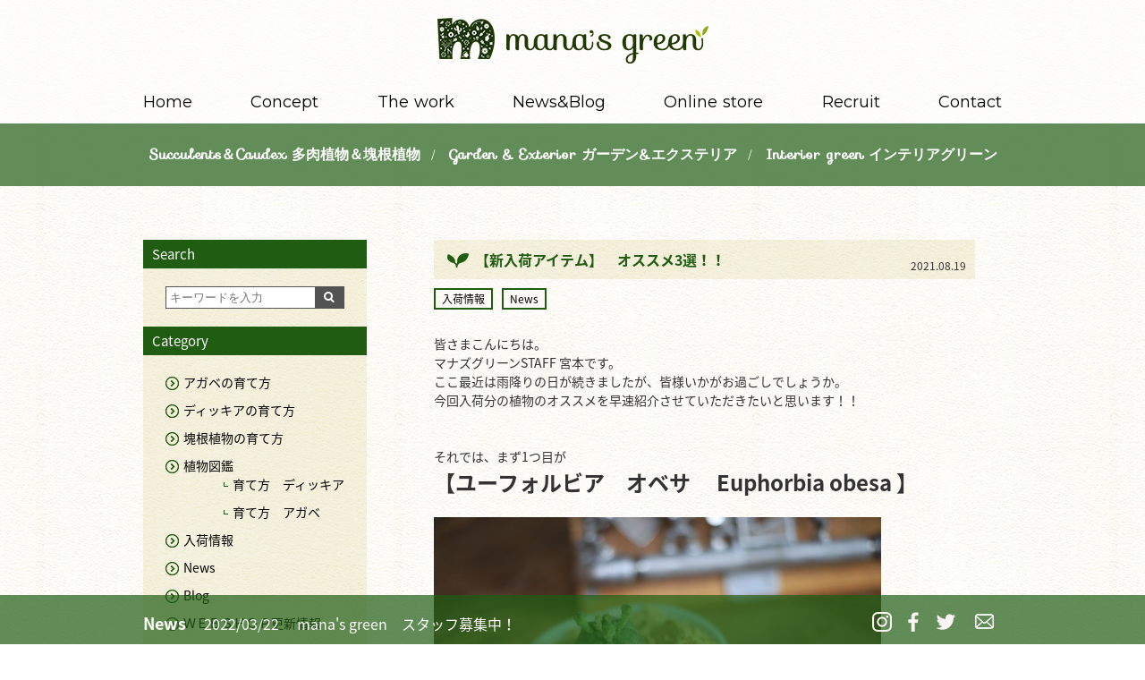

--- FILE ---
content_type: text/html; charset=UTF-8
request_url: https://manasgreen.net/5821
body_size: 11823
content:
<!DOCTYPE html>
<html lang="ja">
<head>
<title>【新入荷アイテム】　オススメ3選！！ | mana&#039;s green</title>
<meta charset="UTF-8" />
<meta name="viewport" content="target-densitydpi=device-dpi, width=1000, user-scalable=yes">
<link rel="pingback" href="https://manasgreen.net/xmlrpc.php" />
<link rel="shortcut icon" href="https://manasgreen.net/wp-content/themes/jetb_press_12_proto/img/favicon.ico" />

<!--[if lt IE 9]>
  <script src="https://oss.maxcdn.com/html5shiv/3.7.2/html5shiv.min.js"></script>
  <script src="https://oss.maxcdn.com/respond/1.4.2/respond.min.js"></script>
<![endif]-->

<!--▼-追加CSS-▼-->
<link href="https://fonts.googleapis.com/css?family=Montserrat" rel="stylesheet">
<link href="https://fonts.googleapis.com/css?family=Sofia" rel="stylesheet">
<link rel="stylesheet" href="https://fonts.googleapis.com/earlyaccess/notosansjapanese.css">
<link rel="stylesheet" href="https://manasgreen.net/wp-content/themes/jetb_press_12_proto/jquery.simplyscroll.css" type="text/css" />


<!-- All In One SEO Pack 3.7.1ob_start_detected [-1,-1] -->
<meta name="description"  content="皆さまこんにちは。 マナズグリーンSTAFF 宮本です。 ここ最近は雨降りの日が続きましたが、皆様いかがお過ごしでしょうか。 今回入荷分の植物のオススメを早速紹介させていただきたいと思います！！ それでは、まず1つ目が 【ユーフォルビア　オベサ Euphorbia obesa 】" />

<script type="application/ld+json" class="aioseop-schema">{"@context":"https://schema.org","@graph":[{"@type":"Organization","@id":"https://manasgreen.net/#organization","url":"https://manasgreen.net/","name":"mana&#039;s green","sameAs":[]},{"@type":"WebSite","@id":"https://manasgreen.net/#website","url":"https://manasgreen.net/","name":"mana&#039;s green","publisher":{"@id":"https://manasgreen.net/#organization"}},{"@type":"WebPage","@id":"https://manasgreen.net/5821#webpage","url":"https://manasgreen.net/5821","inLanguage":"ja","name":"【新入荷アイテム】　オススメ3選！！","isPartOf":{"@id":"https://manasgreen.net/#website"},"breadcrumb":{"@id":"https://manasgreen.net/5821#breadcrumblist"},"image":{"@type":"ImageObject","@id":"https://manasgreen.net/5821#primaryimage","url":"https://manasgreen.net/wp-content/uploads/2021/08/S__22421534.jpg","width":1080,"height":1080},"primaryImageOfPage":{"@id":"https://manasgreen.net/5821#primaryimage"},"datePublished":"2021-08-19T08:06:10+00:00","dateModified":"2021-08-19T08:06:10+00:00"},{"@type":"Article","@id":"https://manasgreen.net/5821#article","isPartOf":{"@id":"https://manasgreen.net/5821#webpage"},"author":{"@id":"https://manasgreen.net/author/manasgreen0401#author"},"headline":"【新入荷アイテム】　オススメ3選！！","datePublished":"2021-08-19T08:06:10+00:00","dateModified":"2021-08-19T08:06:10+00:00","commentCount":0,"mainEntityOfPage":{"@id":"https://manasgreen.net/5821#webpage"},"publisher":{"@id":"https://manasgreen.net/#organization"},"articleSection":"入荷情報, News","image":{"@type":"ImageObject","@id":"https://manasgreen.net/5821#primaryimage","url":"https://manasgreen.net/wp-content/uploads/2021/08/S__22421534.jpg","width":1080,"height":1080}},{"@type":"Person","@id":"https://manasgreen.net/author/manasgreen0401#author","name":"Mana's Garden","sameAs":[],"image":{"@type":"ImageObject","@id":"https://manasgreen.net/#personlogo","url":"https://secure.gravatar.com/avatar/1e9794b1224de4ca387047210c864ff8?s=96&d=mm&r=g","width":96,"height":96,"caption":"Mana's Garden"}},{"@type":"BreadcrumbList","@id":"https://manasgreen.net/5821#breadcrumblist","itemListElement":[{"@type":"ListItem","position":1,"item":{"@type":"WebPage","@id":"https://manasgreen.net/","url":"https://manasgreen.net/","name":"mana&#039;s green okinawa｜塊根植物・アガベ専門店｜ドライガーデン庭作り"}},{"@type":"ListItem","position":2,"item":{"@type":"WebPage","@id":"https://manasgreen.net/5821","url":"https://manasgreen.net/5821","name":"【新入荷アイテム】　オススメ3選！！"}}]}]}</script>
<link rel="canonical" href="https://manasgreen.net/5821" />
			<script type="text/javascript" >
				window.ga=window.ga||function(){(ga.q=ga.q||[]).push(arguments)};ga.l=+new Date;
				ga('create', 'UA-99912522-13', 'auto');
				// Plugins
				
				ga('send', 'pageview');
			</script>
			<script async src="https://www.google-analytics.com/analytics.js"></script>
			<!-- All In One SEO Pack -->
<link rel='dns-prefetch' href='//fonts.googleapis.com' />
<link rel='dns-prefetch' href='//s.w.org' />
<link rel="alternate" type="text/calendar" title="mana&#039;s green &raquo; iCal フィード" href="https://manasgreen.net/store-schedule/?ical=1" />
		<script type="text/javascript">
			window._wpemojiSettings = {"baseUrl":"https:\/\/s.w.org\/images\/core\/emoji\/11\/72x72\/","ext":".png","svgUrl":"https:\/\/s.w.org\/images\/core\/emoji\/11\/svg\/","svgExt":".svg","source":{"concatemoji":"https:\/\/manasgreen.net\/wp-includes\/js\/wp-emoji-release.min.js?ver=5.0.22"}};
			!function(e,a,t){var n,r,o,i=a.createElement("canvas"),p=i.getContext&&i.getContext("2d");function s(e,t){var a=String.fromCharCode;p.clearRect(0,0,i.width,i.height),p.fillText(a.apply(this,e),0,0);e=i.toDataURL();return p.clearRect(0,0,i.width,i.height),p.fillText(a.apply(this,t),0,0),e===i.toDataURL()}function c(e){var t=a.createElement("script");t.src=e,t.defer=t.type="text/javascript",a.getElementsByTagName("head")[0].appendChild(t)}for(o=Array("flag","emoji"),t.supports={everything:!0,everythingExceptFlag:!0},r=0;r<o.length;r++)t.supports[o[r]]=function(e){if(!p||!p.fillText)return!1;switch(p.textBaseline="top",p.font="600 32px Arial",e){case"flag":return s([55356,56826,55356,56819],[55356,56826,8203,55356,56819])?!1:!s([55356,57332,56128,56423,56128,56418,56128,56421,56128,56430,56128,56423,56128,56447],[55356,57332,8203,56128,56423,8203,56128,56418,8203,56128,56421,8203,56128,56430,8203,56128,56423,8203,56128,56447]);case"emoji":return!s([55358,56760,9792,65039],[55358,56760,8203,9792,65039])}return!1}(o[r]),t.supports.everything=t.supports.everything&&t.supports[o[r]],"flag"!==o[r]&&(t.supports.everythingExceptFlag=t.supports.everythingExceptFlag&&t.supports[o[r]]);t.supports.everythingExceptFlag=t.supports.everythingExceptFlag&&!t.supports.flag,t.DOMReady=!1,t.readyCallback=function(){t.DOMReady=!0},t.supports.everything||(n=function(){t.readyCallback()},a.addEventListener?(a.addEventListener("DOMContentLoaded",n,!1),e.addEventListener("load",n,!1)):(e.attachEvent("onload",n),a.attachEvent("onreadystatechange",function(){"complete"===a.readyState&&t.readyCallback()})),(n=t.source||{}).concatemoji?c(n.concatemoji):n.wpemoji&&n.twemoji&&(c(n.twemoji),c(n.wpemoji)))}(window,document,window._wpemojiSettings);
		</script>
		<style type="text/css">
img.wp-smiley,
img.emoji {
	display: inline !important;
	border: none !important;
	box-shadow: none !important;
	height: 1em !important;
	width: 1em !important;
	margin: 0 .07em !important;
	vertical-align: -0.1em !important;
	background: none !important;
	padding: 0 !important;
}
</style>
<link rel='stylesheet' id='colorbox-theme1-css'  href='https://manasgreen.net/wp-content/plugins/jquery-colorbox/themes/theme1/colorbox.css?ver=4.6.2' type='text/css' media='screen' />
<link rel='stylesheet' id='sb_instagram_styles-css'  href='https://manasgreen.net/wp-content/plugins/instagram-feed/css/sbi-styles.min.css?ver=2.5.4' type='text/css' media='all' />
<link rel='stylesheet' id='tribe-common-skeleton-style-css'  href='https://manasgreen.net/wp-content/plugins/the-events-calendar/common/src/resources/css/common-skeleton.min.css?ver=4.12.12' type='text/css' media='all' />
<link rel='stylesheet' id='tribe-tooltip-css'  href='https://manasgreen.net/wp-content/plugins/the-events-calendar/common/src/resources/css/tooltip.min.css?ver=4.12.12' type='text/css' media='all' />
<link rel='stylesheet' id='wp-block-library-css'  href='https://manasgreen.net/wp-includes/css/dist/block-library/style.min.css?ver=5.0.22' type='text/css' media='all' />
<link rel='stylesheet' id='contact-form-7-css'  href='https://manasgreen.net/wp-content/plugins/contact-form-7/includes/css/styles.css?ver=5.1.3' type='text/css' media='all' />
<link rel='stylesheet' id='wp-pagenavi-css'  href='https://manasgreen.net/wp-content/plugins/wp-pagenavi/pagenavi-css.css?ver=2.70' type='text/css' media='all' />
<link rel='stylesheet' id='style-sheet-css'  href='https://manasgreen.net/wp-content/themes/jetb_press_12_proto/style.css?ver=5.0.22' type='text/css' media='all' />
<link rel='stylesheet' id='googleFontsOpen+Sans-css'  href='https://fonts.googleapis.com/css?family=Open+Sans%3A400%2C700&#038;ver=5.0.22' type='text/css' media='all' />
<link rel='stylesheet' id='googleFontsTangerine-css'  href='https://fonts.googleapis.com/css?family=Tangerine&#038;ver=5.0.22' type='text/css' media='all' />
<link rel='stylesheet' id='JetB_press-fonts-css'  href='https://fonts.googleapis.com/css?family=Open+Sans:400italic,700italic,400,700&#038;subset=latin,latin-ext' type='text/css' media='all' />
<script type='text/javascript' src='https://manasgreen.net/wp-includes/js/jquery/jquery.js?ver=1.12.4'></script>
<script type='text/javascript' src='https://manasgreen.net/wp-includes/js/jquery/jquery-migrate.min.js?ver=1.4.1'></script>
<script type='text/javascript'>
/* <![CDATA[ */
var jQueryColorboxSettingsArray = {"jQueryColorboxVersion":"4.6.2","colorboxInline":"false","colorboxIframe":"false","colorboxGroupId":"","colorboxTitle":"","colorboxWidth":"false","colorboxHeight":"false","colorboxMaxWidth":"false","colorboxMaxHeight":"false","colorboxSlideshow":"false","colorboxSlideshowAuto":"false","colorboxScalePhotos":"true","colorboxPreloading":"false","colorboxOverlayClose":"true","colorboxLoop":"true","colorboxEscKey":"true","colorboxArrowKey":"true","colorboxScrolling":"true","colorboxOpacity":"0.85","colorboxTransition":"elastic","colorboxSpeed":"350","colorboxSlideshowSpeed":"2500","colorboxClose":"close","colorboxNext":"next","colorboxPrevious":"previous","colorboxSlideshowStart":"start slideshow","colorboxSlideshowStop":"stop slideshow","colorboxCurrent":"{current} of {total} images","colorboxXhrError":"This content failed to load.","colorboxImgError":"This image failed to load.","colorboxImageMaxWidth":"95%","colorboxImageMaxHeight":"95%","colorboxImageHeight":"false","colorboxImageWidth":"false","colorboxLinkHeight":"false","colorboxLinkWidth":"false","colorboxInitialHeight":"100","colorboxInitialWidth":"300","autoColorboxJavaScript":"true","autoHideFlash":"","autoColorbox":"true","autoColorboxGalleries":"","addZoomOverlay":"","useGoogleJQuery":"","colorboxAddClassToLinks":""};
/* ]]> */
</script>
<script type='text/javascript' src='https://manasgreen.net/wp-content/plugins/jquery-colorbox/js/jquery.colorbox-min.js?ver=1.4.33'></script>
<script type='text/javascript' src='https://manasgreen.net/wp-content/plugins/jquery-colorbox/js/jquery-colorbox-wrapper-min.js?ver=4.6.2'></script>
<link rel='https://api.w.org/' href='https://manasgreen.net/wp-json/' />
<link rel='prev' title='【冬型人気№１】まるで亀の甲羅のよう！～ディオスコレア・エレファンティペス～　亀甲竜　' href='https://manasgreen.net/5798' />
<link rel='next' title='【電気タイプの植物！？】トゲものユーフォルビアの代表格　～ユーフォルビア・ノベリー～　閃光閣' href='https://manasgreen.net/5828' />
<link rel='shortlink' href='https://manasgreen.net/?p=5821' />
<link rel="alternate" type="application/json+oembed" href="https://manasgreen.net/wp-json/oembed/1.0/embed?url=https%3A%2F%2Fmanasgreen.net%2F5821" />
<link rel="alternate" type="text/xml+oembed" href="https://manasgreen.net/wp-json/oembed/1.0/embed?url=https%3A%2F%2Fmanasgreen.net%2F5821&#038;format=xml" />

<link rel="stylesheet" href="https://manasgreen.net/wp-content/plugins/count-per-day/counter.css" type="text/css" />
<meta name="tec-api-version" content="v1"><meta name="tec-api-origin" content="https://manasgreen.net"><link rel="https://theeventscalendar.com/" href="https://manasgreen.net/wp-json/tribe/events/v1/" />
<!-- BEGIN: WP Social Bookmarking Light HEAD -->


<script>
    (function (d, s, id) {
        var js, fjs = d.getElementsByTagName(s)[0];
        if (d.getElementById(id)) return;
        js = d.createElement(s);
        js.id = id;
        js.src = "//connect.facebook.net/ja_JP/sdk.js#xfbml=1&version=v2.7";
        fjs.parentNode.insertBefore(js, fjs);
    }(document, 'script', 'facebook-jssdk'));
</script>

<style type="text/css">
    .wp_social_bookmarking_light{
    border: 0 !important;
    padding: 10px 0 20px 0 !important;
    margin: 0 !important;
}
.wp_social_bookmarking_light div{
    float: left !important;
    border: 0 !important;
    padding: 0 !important;
    margin: 0 5px 0px 0 !important;
    min-height: 30px !important;
    line-height: 18px !important;
    text-indent: 0 !important;
}
.wp_social_bookmarking_light img{
    border: 0 !important;
    padding: 0;
    margin: 0;
    vertical-align: top !important;
}
.wp_social_bookmarking_light_clear{
    clear: both !important;
}
#fb-root{
    display: none;
}
.wsbl_facebook_like iframe{
    max-width: none !important;
}
.wsbl_pinterest a{
    border: 0px !important;
}
</style>
<!-- END: WP Social Bookmarking Light HEAD -->



</head>

<body data-rsssl=1 id="topage" class="post-template-default single single-post postid-5821 single-format-standard tribe-no-js tribe-bar-is-disabled">
	<header id="upper" class="cf">
	<div class="inner">
		<h1><a href="https://manasgreen.net/" title="mana&#039;s green">
			<img src="https://manasgreen.net/wp-content/themes/jetb_press_12_proto/img/logo.png" alt="mana&#039;s green 沖縄と所沢で植物販売とドライガーデンのお庭作りをするお店です。">
		</a></h1>

		
<nav class="g_nav %e3%80%90%e6%96%b0%e5%85%a5%e8%8d%b7%e3%82%a2%e3%82%a4%e3%83%86%e3%83%a0%e3%80%91%e3%80%80%e3%82%aa%e3%82%b9%e3%82%b9%e3%83%a13%e9%81%b8%ef%bc%81%ef%bc%81_on">
	<div class="menu-menu-1-container"><ul id="menu-menu-1" class="g_nav_menu"><li id="menu-item-51" class="menu-item menu-item-type-custom menu-item-object-custom menu-item-home menu-item-51"><a href="https://manasgreen.net/">Home</a></li>
<li id="menu-item-55" class="menu-item menu-item-type-post_type menu-item-object-page menu-item-55"><a href="https://manasgreen.net/concept">Concept</a></li>
<li id="menu-item-56" class="menu-item menu-item-type-post_type menu-item-object-page menu-item-56"><a href="https://manasgreen.net/the-work">The work</a></li>
<li id="menu-item-57" class="menu-item menu-item-type-post_type menu-item-object-page menu-item-57"><a href="https://manasgreen.net/newsblog">News&#038;Blog</a></li>
<li id="menu-item-59" class="menu-item menu-item-type-custom menu-item-object-custom menu-item-59"><a target="_blank" href="http://manas-green.com/">Online store</a></li>
<li id="menu-item-5221" class="menu-item menu-item-type-custom menu-item-object-custom menu-item-5221"><a target="_blank" href="https://manas-recruit.com">Recruit</a></li>
<li id="menu-item-58" class="menu-item menu-item-type-post_type menu-item-object-page menu-item-58"><a href="https://manasgreen.net/contact">Contact</a></li>
</ul></div></nav><!--end g_nav-->
	</div>
	<div class="point">
		<section class="inner">
			<h2><a href="https://manasgreen.net/succulents-caudex">Succulents＆Caudex 多肉植物＆塊根植物</a></h2>&emsp;/&emsp;
			<h2><a href="https://manasgreen.net/garden-exterior">Garden &amp; Exterior ガーデン&amp;エクステリア</a></h2>&emsp;/&emsp;
			<h2><a href="https://manasgreen.net/interior-green">Interior green インテリアグリーン</a></h2>
		</section>
	</div>
</header><!--END upper--><!--single-->
<div id="jetb_area">
<!--▼▼▼▼コンテンツエリア▼▼▼▼-->
<div class="inner cf">
		<main id="blog_cont">

			<article class="blog_box">
								
				<header class="blog_entry">
					<p class="day_entry">2021.08.19</p>
					<h1>【新入荷アイテム】　オススメ3選！！</h1>
					<div class="cat_entry"> <a href="https://manasgreen.net/category/%e5%85%a5%e8%8d%b7%e6%83%85%e5%a0%b1" rel="tag">入荷情報</a><a href="https://manasgreen.net/category/news" rel="tag">News</a></div>
				</header><!--end blog_entry-->
				<div class="blog_text">
					<p>皆さまこんにちは。</p>
<p>マナズグリーンSTAFF 宮本です。</p>
<p>ここ最近は雨降りの日が続きましたが、皆様いかがお過ごしでしょうか。</p>
<p>今回入荷分の植物のオススメを早速紹介させていただきたいと思います！！</p>
<p>&nbsp;</p>
<p>&nbsp;</p>
<p>それでは、まず1つ目が</p>
<h2>【ユーフォルビア　オベサ　 Euphorbia obesa 】</h2>
<p>&nbsp;</p>
<p><a href="https://manasgreen.net/wp-content/uploads/2021/08/20210809_210814_4.jpg"><img class="alignnone wp-image-5792 colorbox-5821" src="https://manasgreen.net/wp-content/uploads/2021/08/20210809_210814_4-1024x682.jpg" alt="" width="500" height="333" srcset="https://manasgreen.net/wp-content/uploads/2021/08/20210809_210814_4-1024x682.jpg 1024w, https://manasgreen.net/wp-content/uploads/2021/08/20210809_210814_4-300x200.jpg 300w, https://manasgreen.net/wp-content/uploads/2021/08/20210809_210814_4-768x511.jpg 768w, https://manasgreen.net/wp-content/uploads/2021/08/20210809_210814_4.jpg 1568w" sizes="(max-width: 500px) 100vw, 500px" /></a></p>
<p>&nbsp;</p>
<p>こちらのオベサは、可愛いサイズながらむっちり太っていて、</p>
<p>触覚のような太い花芽を元気に伸ばしています。</p>
<p>しかし見どころは鉢への仕立てられ方、、、他とは一味違います。</p>
<p>毎日見ているといろんな想像を掻き立てられる、不思議な雰囲気をもつ一鉢となっています。</p>
<p>私の最近の妄想テーマは、&lt;小さな地球外生命体を惑星で発見！&gt;です。</p>
<p>だんだん見えてきませんか？</p>
<p>お家時間が楽しくなること間違い無しの、かわいいオススメ株です！！</p>
<p><a href="https://manas-green.com/items/610f5fd1e50c0b04ded02f38">https://manas-green.com/items/610f5fd1e50c0b04ded02f38</a></p>
<p>&nbsp;</p>
<p>&nbsp;</p>
<p>&nbsp;</p>
<p>2つ目にご紹介したいのは、</p>
<h2>【パキポディウム　デンシフローラム　</h2>
<h2>　　　　　　　Pachypodium densiflorum】</h2>
<p>&nbsp;</p>
<p><a href="https://manasgreen.net/wp-content/uploads/2021/08/20210809_210814_1.jpg"><img class="alignnone wp-image-5791 colorbox-5821" src="https://manasgreen.net/wp-content/uploads/2021/08/20210809_210814_1-1024x682.jpg" alt="" width="500" height="333" srcset="https://manasgreen.net/wp-content/uploads/2021/08/20210809_210814_1-1024x682.jpg 1024w, https://manasgreen.net/wp-content/uploads/2021/08/20210809_210814_1-300x200.jpg 300w, https://manasgreen.net/wp-content/uploads/2021/08/20210809_210814_1-768x511.jpg 768w, https://manasgreen.net/wp-content/uploads/2021/08/20210809_210814_1.jpg 1568w" sizes="(max-width: 500px) 100vw, 500px" /></a></p>
<p>&nbsp;</p>
<p>文句なしの、むちむちボディーの現地輸入株！！！</p>
<p>立派に太い株元から、多岐に分岐しており、どの枝もそれぞれが逞しく成長しています。</p>
<p>密になった棘がしっかり詰まって成長をとげた証です！！</p>
<p>青味の強い葉が小さくたくさん展開しており、どこか落ち着いた美しさも感じられます。</p>
<p>マット質で白いシンプルな鉢ですが、特徴的な形状でこの株の魅力を惹きたてている</p>
<p>見応え、バランスともに最高の一株です！！</p>
<p><a href="https://manas-green.com/items/610f5f048696c74200587a6e">https://manas-green.com/items/610f5f048696c74200587a6e</a></p>
<p>&nbsp;</p>
<p>&nbsp;</p>
<p>&nbsp;</p>
<p>最後のご紹介は、今回たくさん入荷があった</p>
<h2>【亀甲竜 Dioscorea elephantipes】</h2>
<p>&nbsp;</p>
<p><a href="https://manasgreen.net/wp-content/uploads/2021/08/20210809_210814_0.jpg"><img class="alignnone wp-image-5790 colorbox-5821" src="https://manasgreen.net/wp-content/uploads/2021/08/20210809_210814_0-1024x682.jpg" alt="" width="500" height="333" srcset="https://manasgreen.net/wp-content/uploads/2021/08/20210809_210814_0-1024x682.jpg 1024w, https://manasgreen.net/wp-content/uploads/2021/08/20210809_210814_0-300x200.jpg 300w, https://manasgreen.net/wp-content/uploads/2021/08/20210809_210814_0-768x511.jpg 768w, https://manasgreen.net/wp-content/uploads/2021/08/20210809_210814_0.jpg 1568w" sizes="(max-width: 500px) 100vw, 500px" /></a></p>
<p>&nbsp;</p>
<p>今回マナズファームでの大量入荷があり、mana&#8217;s greenにもたくさん来てくれました！</p>
<p>この子たちは冬型亀甲竜(アフリカ亀甲竜)なのですが、もうすでにmana&#8217;s greenにいる半数近くが芽吹いて</p>
<p>ツルをぐんぐんと伸ばし始めています！！動きのある時期をすごく長く楽しんで頂けますね。</p>
<p>店舗にたっていると、季節を問わず良型の亀甲竜をお探しの方が多いように感じますし、</p>
<p>お気に入りの割れ具合など、株ごとに比較して選ぶことが出来るこのタイミングでのご検討をオススメしております！！</p>
<p><a href="https://manas-green.com/items/610f5d3be494336fe94227a8">https://manas-green.com/items/610f5d3be494336fe94227a8</a></p>
<p><a href="https://manas-green.com/items/610f5ea02b2d3d5e89f6ef2b">https://manas-green.com/items/610f5ea02b2d3d5e89f6ef2b</a></p>
<p>&nbsp;</p>
<p>&nbsp;</p>
<p>亀甲竜については、スタッフのシュン君が亀甲竜についてのブログを前回書いているので</p>
<p>そちらもあわせて是非覗いてみてください！！</p>
<p><a href="https://manasgreen.net/5798">https://manasgreen.net/5798</a></p>
<p>&nbsp;</p>
<p>&nbsp;</p>
<p>これからもたくさん植物に関する情報を発信していきたいと思います。</p>
<p>店舗でもみなさまのご来店をお待ちしております。</p>
				</div><!--end blog_entry-->

				
				<div class='wp_social_bookmarking_light'>
            <div class="wsbl_facebook_like"><div id="fb-root"></div><fb:like href="https://manasgreen.net/5821" layout="button_count" action="like" width="100" share="false" show_faces="false" ></fb:like></div>
            <div class="wsbl_twitter"><a href="https://twitter.com/share" class="twitter-share-button" data-url="https://manasgreen.net/5821" data-text="【新入荷アイテム】　オススメ3選！！" data-lang="ja">Tweet</a></div>
            <div class="wsbl_pocket"><a href="https://getpocket.com/save" class="pocket-btn" data-lang="en" data-save-url="https://manasgreen.net/5821" data-pocket-count="none" data-pocket-align="left" >Pocket</a><script type="text/javascript">!function(d,i){if(!d.getElementById(i)){var j=d.createElement("script");j.id=i;j.src="https://widgets.getpocket.com/v1/j/btn.js?v=1";var w=d.getElementById(i);d.body.appendChild(j);}}(document,"pocket-btn-js");</script></div>
            <div class="wsbl_line"><a href='http://line.me/R/msg/text/?%E3%80%90%E6%96%B0%E5%85%A5%E8%8D%B7%E3%82%A2%E3%82%A4%E3%83%86%E3%83%A0%E3%80%91%E3%80%80%E3%82%AA%E3%82%B9%E3%82%B9%E3%83%A13%E9%81%B8%EF%BC%81%EF%BC%81%0D%0Ahttps%3A%2F%2Fmanasgreen.net%2F5821' title='LINEで送る' rel=nofollow class='wp_social_bookmarking_light_a' ><img src='https://manasgreen.net/wp-content/plugins/wp-social-bookmarking-light/public/images/line88x20.png' alt='LINEで送る' title='LINEで送る' width='88' height='20' class='wp_social_bookmarking_light_img' /></a></div>
    </div>
<br class='wp_social_bookmarking_light_clear' />
			</article><!--end blog_box-->

		</main><!--end blog_cont-->

		<aside id="side_bar">


		<div id="secondary">
			<aside id="search-2" class="widget widget_search"><h3 class="widget-title">Search</h3><form action="https://manasgreen.net/" method="get" id="searchform2">
	<input id="keywords2" type="text" name="s" id="site_search" placeholder="キーワードを入力" />
	<input id="searchBtn2" type="image" src="https://manasgreen.net/wp-content/themes/jetb_press_12_proto/img/btn2.gif" alt="検索" name="searchBtn2" value="Search" />
</form></aside><aside id="categories-2" class="widget widget_categories"><h3 class="widget-title">Category</h3>		<ul>
	<li class="cat-item cat-item-378"><a href="https://manasgreen.net/category/%e3%82%a2%e3%82%ac%e3%83%99%e3%81%ae%e8%82%b2%e3%81%a6%e6%96%b9" >アガベの育て方</a>
</li>
	<li class="cat-item cat-item-380"><a href="https://manasgreen.net/category/%e3%83%87%e3%82%a3%e3%83%83%e3%82%ad%e3%82%a2%e3%81%ae%e8%82%b2%e3%81%a6%e6%96%b9" >ディッキアの育て方</a>
</li>
	<li class="cat-item cat-item-383"><a href="https://manasgreen.net/category/%e5%a1%8a%e6%a0%b9%e6%a4%8d%e7%89%a9%e3%81%ae%e8%82%b2%e3%81%a6%e6%96%b9" >塊根植物の育て方</a>
</li>
	<li class="cat-item cat-item-367"><a href="https://manasgreen.net/category/%e6%a4%8d%e7%89%a9%e5%9b%b3%e9%91%91" >植物図鑑</a>
<ul class='children'>
	<li class="cat-item cat-item-369"><a href="https://manasgreen.net/category/%e6%a4%8d%e7%89%a9%e5%9b%b3%e9%91%91/%e8%82%b2%e3%81%a6%e6%96%b9%e3%80%80%e3%83%87%e3%82%a3%e3%83%83%e3%82%ad%e3%82%a2" >育て方　ディッキア</a>
</li>
	<li class="cat-item cat-item-287"><a href="https://manasgreen.net/category/%e6%a4%8d%e7%89%a9%e5%9b%b3%e9%91%91/%e8%82%b2%e3%81%a6%e6%96%b9%e3%80%80%e3%82%a2%e3%82%ac%e3%83%99" >育て方　アガベ</a>
</li>
</ul>
</li>
	<li class="cat-item cat-item-26"><a href="https://manasgreen.net/category/%e5%85%a5%e8%8d%b7%e6%83%85%e5%a0%b1" >入荷情報</a>
</li>
	<li class="cat-item cat-item-1"><a href="https://manasgreen.net/category/news" >News</a>
</li>
	<li class="cat-item cat-item-6"><a href="https://manasgreen.net/category/blog" >Blog</a>
</li>
	<li class="cat-item cat-item-257"><a href="https://manasgreen.net/category/%ef%bd%97%ef%bd%85%ef%bd%82%ef%bd%93%ef%bd%88%ef%bd%8f%ef%bd%90%e6%9b%b4%e6%96%b0%e6%83%85%e5%a0%b1" >ＷＥＢＳＨＯＰ更新情報</a>
</li>
	<li class="cat-item cat-item-229"><a href="https://manasgreen.net/category/%e6%a4%8d%e7%89%a9%e3%81%ae%e7%ae%a1%e7%90%86%e6%96%b9%e6%b3%95" >植物の管理方法</a>
</li>
	<li class="cat-item cat-item-205"><a href="https://manasgreen.net/category/%e3%82%b9%e3%82%bf%e3%83%83%e3%83%95%e5%8b%9f%e9%9b%86" >スタッフ募集</a>
</li>
	<li class="cat-item cat-item-35"><a href="https://manasgreen.net/category/gardening-%e3%82%ac%e3%83%bc%e3%83%87%e3%83%8b%e3%83%b3%e3%82%b0" >Gardening ガーデニング</a>
</li>
	<li class="cat-item cat-item-292"><a href="https://manasgreen.net/category/%e8%82%b2%e3%81%a6%e6%96%b9%e3%80%80%e5%9b%bd%e5%86%85%e5%ae%9f%e7%94%9f" >育て方　国内実生</a>
</li>
	<li class="cat-item cat-item-42"><a href="https://manasgreen.net/category/%e3%82%a4%e3%83%99%e3%83%b3%e3%83%88%e6%83%85%e5%a0%b1" >イベント情報</a>
</li>
		</ul>
</aside>			<aside id="custom_post_widget-2" class="widget widget_custom_post_widget"><p><a href="http://manas-green.com/" target="_blank" rel="noopener"></a><a href="http://manas-green.com/" target="_blank" rel="noopener"><img class="alignnone wp-image-192 size-full" src="https://manasgreen.net/wp-content/uploads/2017/07/banner1.jpg" alt="" width="250" height="130" /></a></p>
<p><a href="https://manasgreen.net/contact"><img class="alignnone wp-image-193 size-full" src="https://manasgreen.net/wp-content/uploads/2017/07/banner2.jpg" alt="" width="250" height="130" /></a></p></aside>
			
		</div><!-- #secondary -->

</aside><!--end side_bar-->
</div><!--end inner-->
<!--▲▲▲▲コンテンツエリアここまで▲▲▲▲-->
</div><!--end blog_area-->
<footer id="under">
<!--▼▼▼▼フッターエリアここから▼▼▼▼-->
	<section class="inner cf">
		<h1><a href="https://manasgreen.net/"><img src="https://manasgreen.net/wp-content/themes/jetb_press_12_proto/img/f_logo.png" alt="mana&#039;s green"></a></h1>

		<div id="funder">
			<a href="https://manasgreen.net/privacy">プライバシーポリシー</a>&ensp;|&ensp;
			<a href="https://manasgreen.net/law">特定商取引法に基づく表記</a><br>
			<small>Copyright&nbsp;&copy;&nbsp;2026&nbsp;mana&#039;s green&nbsp;all&nbsp;right&nbsp;reserved.</small>
		</div>
	</section>
<!--▲▲▲▲フッターエリアここまで▲▲▲▲-->
</footer><!--end footer-->
<div class="news_area">
	<section class="inner cf">
		<div class="pnav_top">
			<a href="#top"><img src="https://manasgreen.net/wp-content/themes/jetb_press_12_proto/img/pt.png" /></a>
		</div>
		<h1>News</h1>
		<ol>
						
			<li>
				<time>2022/03/22</time>&emsp;
				<a href="https://manasgreen.net/3435">mana's green　スタッフ募集中！</a>
			</li>

			
			<li>
				<time>2021/12/21</time>&emsp;
				<a href="https://manasgreen.net/6444">年末年始のお休みのお知らせ</a>
			</li>

			
			<li>
				<time>2021/12/03</time>&emsp;
				<a href="https://manasgreen.net/6440">12月3日～5日　臨時休業</a>
			</li>

					</ol>
		<a class="axa1" href="https://manasgreen.net/contact" target="_blank">
			 <img src="https://manasgreen.net/wp-content/themes/jetb_press_12_proto/img/ic_mail.png"></a>
		 <a class="axa1" href="https://twitter.com/manas_green?lang=ja" target="_blank">
		 	<img src="https://manasgreen.net/wp-content/themes/jetb_press_12_proto/img/ic_twi.png"></a>
		 <a class="axa1" href="https://www.facebook.com/Manas-green-854175914637154/?ref=bookmarks" target="_blank">
			 <img src="https://manasgreen.net/wp-content/themes/jetb_press_12_proto/img/ic_fb.png"></a>
		 <a class="axa1" href="https://www.instagram.com/manas.green/?hl=ja" target="_blank">
			 <img src="https://manasgreen.net/wp-content/themes/jetb_press_12_proto/img/ic_ins.png"></a>

	</section>
</div>

<script type="text/javascript" src="https://manasgreen.net/wp-content/themes/jetb_press_12_proto/js/jquery-1.10.2.min.js"></script>
<script type="text/javascript" src="https://manasgreen.net/wp-content/themes/jetb_press_12_proto/js/jquery.easing.1.3.js"></script>
<script type="text/javascript" src="https://manasgreen.net/wp-content/themes/jetb_press_12_proto/js/loopslider2.js"></script>
<script type="text/javascript" src="https://manasgreen.net/wp-content/themes/jetb_press_12_proto/js/slick.js"></script>
<script type="text/javascript" src="https://manasgreen.net/wp-content/themes/jetb_press_12_proto/js/jquery.simplyscroll.min.js"></script>

<script type="text/javascript">
jQuery(function(){
  jQuery(window).load(function(){
    var delaySpeed = 400;
    var fadeSpeed = 3000;
    jQuery('#animetionLogo').each(function(i){
      jQuery(this).delay(i*(delaySpeed)).css({display:'block',opacity:'0'}).animate({opacity:'1'},fadeSpeed);
    });
  });
});
</script>

<script>
//スムーズスクロール
jQuery(function(){
   // #で始まるアンカーをクリックした場合に処理
   jQuery('a[href^=#]').click(function() {
	  // スクロールの速度
	  var speed = 400; // ミリ秒
	  // アンカーの値取得
	  var href= jQuery(this).attr("href");
	  // 移動先を取得
	  var target = jQuery(href == "#" || href == "" ? 'html' : href);
	  // 移動先を数値で取得
	  var position = target.offset().top;
	  // スムーススクロール
	  jQuery('body,html').animate({scrollTop:position}, speed, 'swing');
	  return false;
   });
});
</script>
<script>
$(function() {
    var topBtn = $('.pnav_top');
    topBtn.hide();
    //スクロールが150に達したらボタン表示
    $(window).scroll(function () {
        if ($(this).scrollTop() > 200) {
            topBtn.fadeIn();
        } else {
            topBtn.fadeOut();
        }
    });
    //スクロールしてトップ
    topBtn.click(function () {
        $('body,html').animate({
            scrollTop: 0
        }, 500);
        return false;
    });
});
</script>
<script type="text/javascript">
jQuery(function($){
	$('.variable-width').slick({
		infinite: true,
		speed: 300,
		slidesToShow: 1,
		centerMode: true,
		variableWidth: true,
		autoplay: true,
  		autoplaySpeed: 3000
	});
});
</script>
<script type="text/javascript">
(function($) {
	$(function() { //on DOM ready
		$("#scroller").simplyScroll({
			pauseOnHover:false,
			speed: 4
		});
	});
})(jQuery);
</script>




		<script>
		( function ( body ) {
			'use strict';
			body.className = body.className.replace( /\btribe-no-js\b/, 'tribe-js' );
		} )( document.body );
		</script>
		<!-- Instagram Feed JS -->
<script type="text/javascript">
var sbiajaxurl = "https://manasgreen.net/wp-admin/admin-ajax.php";
</script>

<!-- BEGIN: WP Social Bookmarking Light FOOTER -->
    <script>!function(d,s,id){var js,fjs=d.getElementsByTagName(s)[0],p=/^http:/.test(d.location)?'http':'https';if(!d.getElementById(id)){js=d.createElement(s);js.id=id;js.src=p+'://platform.twitter.com/widgets.js';fjs.parentNode.insertBefore(js,fjs);}}(document, 'script', 'twitter-wjs');</script>


<!-- END: WP Social Bookmarking Light FOOTER -->
<script> /* <![CDATA[ */var tribe_l10n_datatables = {"aria":{"sort_ascending":": \u30a2\u30af\u30c6\u30a3\u30d6\u5316\u3057\u3066\u6607\u9806\u3067\u30ab\u30e9\u30e0\u3092\u4e26\u3079\u66ff\u3048","sort_descending":": \u30a2\u30af\u30c6\u30a3\u30d6\u5316\u3057\u3066\u964d\u9806\u3067\u30ab\u30e9\u30e0\u3092\u4e26\u3079\u66ff\u3048"},"length_menu":"_MENU_ \u30a8\u30f3\u30c8\u30ea\u30fc\u3092\u8868\u793a","empty_table":"\u30c6\u30fc\u30d6\u30eb\u306b\u306f\u5229\u7528\u3067\u304d\u308b\u30c7\u30fc\u30bf\u304c\u3042\u308a\u307e\u305b\u3093","info":"_TOTAL_ \u30a8\u30f3\u30c8\u30ea\u30fc\u306e\u3046\u3061 _START_ \u304b\u3089 _END_ \u3092\u8868\u793a\u3057\u3066\u3044\u307e\u3059","info_empty":"0 \u30a8\u30f3\u30c8\u30ea\u30fc\u306e\u3046\u3061 0 \u304b\u3089 0 \u3092\u8868\u793a\u3057\u3066\u3044\u307e\u3059","info_filtered":"(_MAX_ total \u30a8\u30f3\u30c8\u30ea\u30fc\u304b\u3089\u30d5\u30a3\u30eb\u30bf\u30ea\u30f3\u30b0)","zero_records":"\u4e00\u81f4\u3059\u308b\u30ec\u30b3\u30fc\u30c9\u304c\u898b\u3064\u304b\u308a\u307e\u305b\u3093\u3067\u3057\u305f","search":"\u691c\u7d22:","all_selected_text":"\u3053\u306e\u30da\u30fc\u30b8\u306e\u3059\u3079\u3066\u306e\u9805\u76ee\u304c\u9078\u629e\u3055\u308c\u307e\u3057\u305f\u3002 ","select_all_link":"\u3059\u3079\u3066\u306e\u30da\u30fc\u30b8\u3092\u9078\u629e","clear_selection":"\u9078\u629e\u3092\u30af\u30ea\u30a2\u3057\u3066\u304f\u3060\u3055\u3044\u3002","pagination":{"all":"\u3059\u3079\u3066","next":"\u6b21","previous":"\u524d"},"select":{"rows":{"0":"","_":": %d \u884c\u3092\u9078\u629e\u3057\u307e\u3057\u305f","1":": 1 \u884c\u3092\u9078\u629e\u3057\u307e\u3057\u305f"}},"datepicker":{"dayNames":["\u65e5\u66dc\u65e5","\u6708\u66dc\u65e5","\u706b\u66dc\u65e5","\u6c34\u66dc\u65e5","\u6728\u66dc\u65e5","\u91d1\u66dc\u65e5","\u571f\u66dc\u65e5"],"dayNamesShort":["\u65e5","\u6708","\u706b","\u6c34","\u6728","\u91d1","\u571f"],"dayNamesMin":["\u65e5","\u6708","\u706b","\u6c34","\u6728","\u91d1","\u571f"],"monthNames":["1\u6708","2\u6708","3\u6708","4\u6708","5\u6708","6\u6708","7\u6708","8\u6708","9\u6708","10\u6708","11\u6708","12\u6708"],"monthNamesShort":["1\u6708","2\u6708","3\u6708","4\u6708","5\u6708","6\u6708","7\u6708","8\u6708","9\u6708","10\u6708","11\u6708","12\u6708"],"monthNamesMin":["1\u6708","2\u6708","3\u6708","4\u6708","5\u6708","6\u6708","7\u6708","8\u6708","9\u6708","10\u6708","11\u6708","12\u6708"],"nextText":"\u6b21","prevText":"\u524d","currentText":"\u4eca\u65e5","closeText":"\u5b8c\u4e86","today":"\u4eca\u65e5","clear":"\u30af\u30ea\u30a2"}};/* ]]> */ </script><script type='text/javascript'>
/* <![CDATA[ */
var wpcf7 = {"apiSettings":{"root":"https:\/\/manasgreen.net\/wp-json\/contact-form-7\/v1","namespace":"contact-form-7\/v1"}};
/* ]]> */
</script>
<script type='text/javascript' src='https://manasgreen.net/wp-content/plugins/contact-form-7/includes/js/scripts.js?ver=5.1.3'></script>
<script type='text/javascript' src='https://manasgreen.net/wp-includes/js/comment-reply.min.js?ver=5.0.22'></script>
<script type='text/javascript' src='https://manasgreen.net/wp-includes/js/wp-embed.min.js?ver=5.0.22'></script>

</body>
</html>